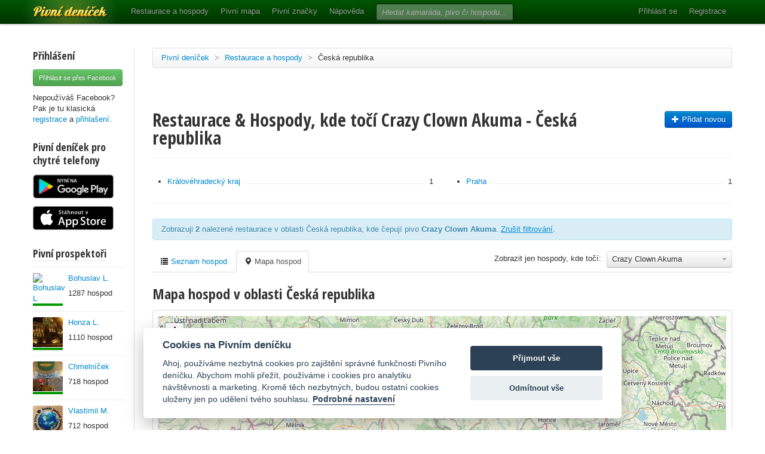

--- FILE ---
content_type: text/javascript
request_url: https://www.pivnidenicek.cz/assets/cookieconsent-init-7a5e1f12b680db912ce539a8e5fec50f.js
body_size: 1828
content:
var cc=initCookieConsent();cc.run({current_lang:"cs",autoclear_cookies:!0,page_scripts:!0,cookie_necessary_only_expiration:30,onFirstAction:function(e,o){},onAccept:function(e){},onChange:function(e,o){},gui_options:{consent_modal:{layout:"cloud",position:"bottom center",transition:"slide",swap_buttons:!1},settings_modal:{layout:"box",transition:"slide"}},languages:{cs:{consent_modal:{title:"Cookies na Pivn\xedm den\xed\u010dku",description:'Ahoj, pou\u017e\xedv\xe1me nezbytn\xe1 cookies pro zaji\u0161t\u011bn\xed spr\xe1vn\xe9 funk\u010dnosti Pivn\xedho den\xed\u010dku. Abychom mohli p\u0159e\u017e\xedt, pou\u017e\xedv\xe1me i cookies pro analytiku n\xe1v\u0161t\u011bvnosti a marketing. Krom\u011b t\u011bch nezbytn\xfdch, budou ostatn\xed cookies ulo\u017eeny jen po ud\u011blen\xed tv\xe9ho souhlasu. <button type="button" data-cc="c-settings" class="cc-link">Podrobn\xe9 nastaven\xed</button>',primary_btn:{text:"P\u0159ijmout v\u0161e",role:"accept_all"},secondary_btn:{text:"Odm\xedtnout v\u0161e",role:"accept_necessary"}},settings_modal:{title:"Nastaven\xed cookies",save_settings_btn:"Ulo\u017eit nastaven\xed",accept_all_btn:"P\u0159ijmout v\u0161e",reject_all_btn:"Odm\xedtnout v\u0161e",close_btn_label:"Zav\u0159\xedt",cookie_table_headers:[{col1:"N\xe1zev cookie"},{col2:"Poskytovatel"},{col3:"Trvanlivost"},{col4:"Popis"}],blocks:[{description:"Cookies pou\u017e\xedv\xe1me, abychom zabezpe\u010dili funk\u010dnost Pivn\xedho den\xed\u010dku a mohli jej d\xe1le vylep\u0161ovat. N\xed\u017ee si m\u016f\u017ee\u0161 vybrat kategorie cookies, kter\xe9 chce\u0161 povolit / zak\xe1zat:"},{title:"Nezbytn\xe1 cookies",description:"Tyto cookies jsou nezbytn\xe9 pro funk\u010dnost Pivn\xedho den\xed\u010dku a bez nich by tento web nefungoval",toggle:{value:"necessary",enabled:!0,readonly:!0},cookie_table:[{col1:"_beer_log_2_session",col2:"pivnidenicek.cz",col3:"Session",col4:"User's session"},{col1:"cc_cookie",col2:"pivnidenicek.cz",col3:"182 days",col4:"Cookie consent settings"},{col1:"google_auto_fc_cmp_setting",col2:"pivnidenicek.cz",col3:"Persistent",col4:"Stores the user's cookie consent state for the current domain."},{col1:"rc::a",col2:"google.com",col3:"Persistent",col4:"This cookie is used to distinguish between humans and bots. This is beneficial for the website, in order to make valid reports on the use of their website."},{col1:"rc::c",col2:"google.com",col3:"Session",col4:"This cookie is used to distinguish between humans and bots."},{col1:"rc::e",col2:"google.com",col3:"Session",col4:"This cookie is used to distinguish between humans and bots."},{col1:"test_cookie",col2:"doubleclick.net",col3:"1 day",col4:"Used to check if the user's browser supports cookies."},{col1:"ServerID",col2:"pivnidenicek.cz",col3:"Session",col4:"This cookie is used to assign the visitor to a specific server - this function is necessary for the functionality of the website."},{col1:"test_cookie",col2:"doubleclick.net",col3:"1 day",col4:"Used to check if the user's browser supports cookies."}]},{title:"Cookies pro analytiku",description:"D\xedky t\u011bmto cookies m\u016f\u017eeme sledovat n\xe1v\u0161t\u011bvnost a chov\xe1n\xed u\u017eivatel\u016f na webu a Den\xed\u010dek tak st\xe1le vylep\u0161ovat",toggle:{value:"statistics",enabled:!1,readonly:!1},cookie_table:[{col1:"__cf_bm",col2:"uservoice.com",col3:"1 day",col4:"This cookie is used to distinguish between humans and bots. This is beneficial for the website, in order to make valid reports on the use of their website."},{col1:"_ga",col2:"pivnidenicek.cz",col3:"2 years",col4:"Used by Google Analytics to distinguish users."},{col1:"_ga_#",col2:"pivnidenicek.cz",col3:"2 years",col4:"Used by Google Analytics to persist session state."},{col1:"__uvt",col2:"pivnidenicek.cz",col3:"1 year",col4:"Used by the user support platform UserVoice to test whether cookies are enabled"},{col1:"uvts",col2:"pivnidenicek.cz",col3:"1 year",col4:"Unique identifier for UserVoice's help desk system"},{col1:"uvts",col2:"uservoice.com",col3:"Session",col4:"Unique identifier for UserVoice's help desk system"}]},{title:"Marketingov\xe9 cookies",description:"Tyto cookie slou\u017e\xed pro zobrazov\xe1n\xed personalizovan\xe9 reklamy. Reklama n\xe1m \u010d\xe1ste\u010dn\u011b hrad\xed n\xe1klady na provoz a d\xedky n\xed m\u016f\u017ee b\xfdt Pivn\xed den\xed\u010dek zdarma.",toggle:{value:"marketing",enabled:!1,readonly:!1},cookie_table:[{col1:"__gads",col2:"pivnidenicek.cz",col3:"1 year",col4:"Used to register what ads have been displayed to the user."},{col1:"DSID",col2:"doubleclick.net",col3:"1 day",col4:"Used by Google DoubleClick for re-targeting, optimisation , reporting and attribution of online adverts."},{col1:"goog_pem_mod",col2:"pivnidenicek.cz",col3:"Persistent",col4:"Used to send data to Google Analytics about the visitor's device and behavior. Tracks the visitor across devices and marketing channels."},{col1:"google_adsense_settings",col2:"pivnidenicek.cz",col3:"Persistent",col4:"Used by Google AdSense for experimenting with advertisement efficiency across websites using their services."},{col1:"google_experiment_mod#",col2:"pivnidenicek.cz",col3:"Persistent",col4:"Used by Google AdSense for experimenting with advertisement efficiency across websites using their services."},{col1:"GoogleAdServingTest",col2:"pivnidenicek.cz",col3:"Session",col4:"Used to register what ads have been displayed to the user."},{col1:"IDE",col2:"doubleclick.net",col3:"1 year",col4:"Used by Google DoubleClick to register and report the website user's actions after viewing or clicking one of the advertiser's ads with the purpose of measuring the efficacy of an ad and to present targeted ads to the user."},{col1:"pcs/activeview",col2:"googlesyndication.com",col3:"Session",col4:"Used by DoubleClick to determine whether website advertisement has been properly displayed - This is done to make their marketing efforts more efficient."}]}]}}}});